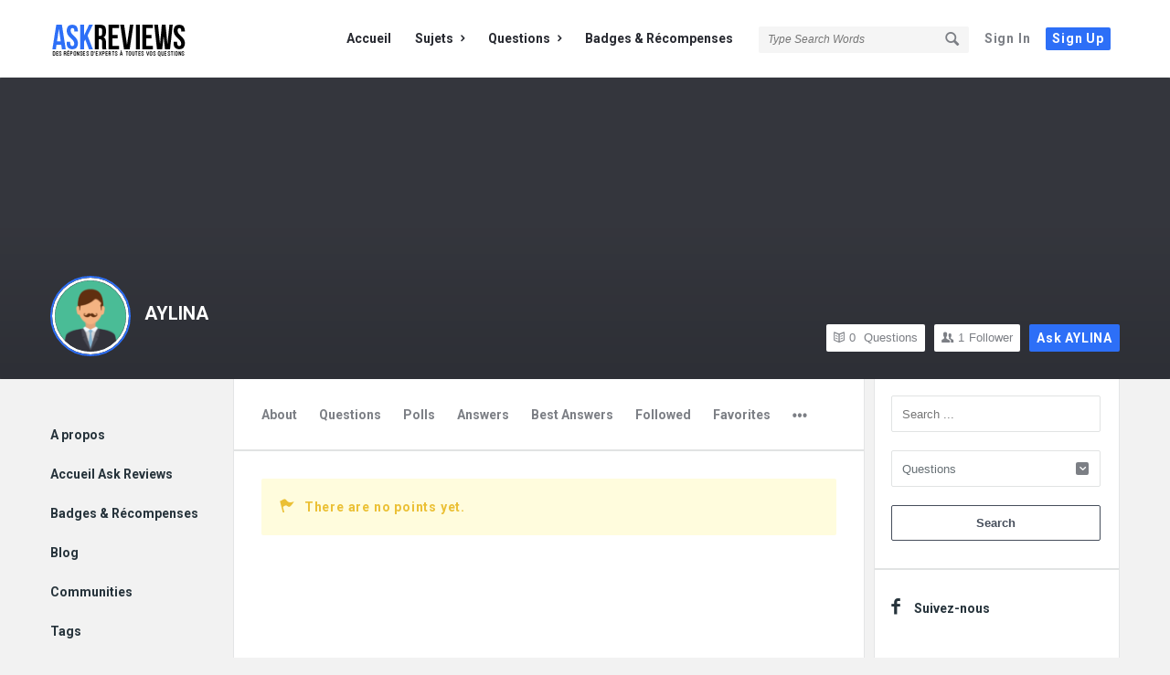

--- FILE ---
content_type: text/html; charset=UTF-8
request_url: https://ask.reviews.tn/profile/aylina/points/
body_size: 13016
content:
<!DOCTYPE html>
<html lang="fr-FR" class="light-skin no-svg">
<head>
	<meta charset="UTF-8">
	<link rel="profile" href="http://gmpg.org/xfn/11">
	<link rel="pingback" href="https://ask.reviews.tn/xmlrpc.php">
	<meta name="viewport" content="width=device-width, initial-scale=1, maximum-scale=1">
	<meta http-equiv="X-UA-Compatible" content="ie=edge">
	<meta name="generator" content="Discy 5.7.0">
	<meta name='robots' content='noindex, nofollow' />

	<!-- This site is optimized with the Yoast SEO Premium plugin v22.3 (Yoast SEO v22.3) - https://yoast.com/wordpress/plugins/seo/ -->
	<title>AYLINA &#8211; Points &#8211; Ask Reviews : Des réponses d&#039;experts à toutes vos questions</title>
	<meta property="og:locale" content="fr_FR" />
	<meta property="og:type" content="website" />
	<meta property="og:site_name" content="Ask Reviews : Des réponses d&#039;experts à toutes vos questions" />
	<meta name="twitter:card" content="summary_large_image" />
	<script type="application/ld+json" class="yoast-schema-graph">{"@context":"https://schema.org","@graph":[{"@type":"WebSite","@id":"https://ask.reviews.tn/#website","url":"https://ask.reviews.tn/","name":"Ask Reviews : Des réponses d&#039;experts à toutes vos questions","description":"Ask Reviews est un espace d&#039;acquisition et de partage des connaissances. Le site met en relation ceux qui peuvent poser une question intéressante avec ceux qui sont prêts à donner une réponse et à aider à comprendre.","publisher":{"@id":"https://ask.reviews.tn/#organization"},"potentialAction":[{"@type":"SearchAction","target":{"@type":"EntryPoint","urlTemplate":"https://ask.reviews.tn/?s={search_term_string}"},"query-input":"required name=search_term_string"}],"inLanguage":"fr-FR"},{"@type":"Organization","@id":"https://ask.reviews.tn/#organization","name":"Ask Reviews","url":"https://ask.reviews.tn/","logo":{"@type":"ImageObject","inLanguage":"fr-FR","@id":"https://ask.reviews.tn/#/schema/logo/image/","url":"https://ask.reviews.tn/wp-content/uploads/2020/10/logo-ask-reviews-retina.png","contentUrl":"https://ask.reviews.tn/wp-content/uploads/2020/10/logo-ask-reviews-retina.png","width":300,"height":78,"caption":"Ask Reviews"},"image":{"@id":"https://ask.reviews.tn/#/schema/logo/image/"}}]}</script>
	<!-- / Yoast SEO Premium plugin. -->


<link rel='dns-prefetch' href='//stats.wp.com' />
<link rel='dns-prefetch' href='//fonts.googleapis.com' />
<link rel="alternate" type="application/rss+xml" title="Ask Reviews : Des réponses d&#039;experts à toutes vos questions &raquo; Flux" href="https://ask.reviews.tn/feed/" />
<link rel="alternate" type="application/rss+xml" title="Ask Reviews : Des réponses d&#039;experts à toutes vos questions &raquo; Flux des commentaires" href="https://ask.reviews.tn/comments/feed/" />
<script type="text/javascript">
/* <![CDATA[ */
window._wpemojiSettings = {"baseUrl":"https:\/\/s.w.org\/images\/core\/emoji\/15.0.3\/72x72\/","ext":".png","svgUrl":"https:\/\/s.w.org\/images\/core\/emoji\/15.0.3\/svg\/","svgExt":".svg","source":{"concatemoji":"https:\/\/ask.reviews.tn\/wp-includes\/js\/wp-emoji-release.min.js?ver=6.5.7"}};
/*! This file is auto-generated */
!function(i,n){var o,s,e;function c(e){try{var t={supportTests:e,timestamp:(new Date).valueOf()};sessionStorage.setItem(o,JSON.stringify(t))}catch(e){}}function p(e,t,n){e.clearRect(0,0,e.canvas.width,e.canvas.height),e.fillText(t,0,0);var t=new Uint32Array(e.getImageData(0,0,e.canvas.width,e.canvas.height).data),r=(e.clearRect(0,0,e.canvas.width,e.canvas.height),e.fillText(n,0,0),new Uint32Array(e.getImageData(0,0,e.canvas.width,e.canvas.height).data));return t.every(function(e,t){return e===r[t]})}function u(e,t,n){switch(t){case"flag":return n(e,"\ud83c\udff3\ufe0f\u200d\u26a7\ufe0f","\ud83c\udff3\ufe0f\u200b\u26a7\ufe0f")?!1:!n(e,"\ud83c\uddfa\ud83c\uddf3","\ud83c\uddfa\u200b\ud83c\uddf3")&&!n(e,"\ud83c\udff4\udb40\udc67\udb40\udc62\udb40\udc65\udb40\udc6e\udb40\udc67\udb40\udc7f","\ud83c\udff4\u200b\udb40\udc67\u200b\udb40\udc62\u200b\udb40\udc65\u200b\udb40\udc6e\u200b\udb40\udc67\u200b\udb40\udc7f");case"emoji":return!n(e,"\ud83d\udc26\u200d\u2b1b","\ud83d\udc26\u200b\u2b1b")}return!1}function f(e,t,n){var r="undefined"!=typeof WorkerGlobalScope&&self instanceof WorkerGlobalScope?new OffscreenCanvas(300,150):i.createElement("canvas"),a=r.getContext("2d",{willReadFrequently:!0}),o=(a.textBaseline="top",a.font="600 32px Arial",{});return e.forEach(function(e){o[e]=t(a,e,n)}),o}function t(e){var t=i.createElement("script");t.src=e,t.defer=!0,i.head.appendChild(t)}"undefined"!=typeof Promise&&(o="wpEmojiSettingsSupports",s=["flag","emoji"],n.supports={everything:!0,everythingExceptFlag:!0},e=new Promise(function(e){i.addEventListener("DOMContentLoaded",e,{once:!0})}),new Promise(function(t){var n=function(){try{var e=JSON.parse(sessionStorage.getItem(o));if("object"==typeof e&&"number"==typeof e.timestamp&&(new Date).valueOf()<e.timestamp+604800&&"object"==typeof e.supportTests)return e.supportTests}catch(e){}return null}();if(!n){if("undefined"!=typeof Worker&&"undefined"!=typeof OffscreenCanvas&&"undefined"!=typeof URL&&URL.createObjectURL&&"undefined"!=typeof Blob)try{var e="postMessage("+f.toString()+"("+[JSON.stringify(s),u.toString(),p.toString()].join(",")+"));",r=new Blob([e],{type:"text/javascript"}),a=new Worker(URL.createObjectURL(r),{name:"wpTestEmojiSupports"});return void(a.onmessage=function(e){c(n=e.data),a.terminate(),t(n)})}catch(e){}c(n=f(s,u,p))}t(n)}).then(function(e){for(var t in e)n.supports[t]=e[t],n.supports.everything=n.supports.everything&&n.supports[t],"flag"!==t&&(n.supports.everythingExceptFlag=n.supports.everythingExceptFlag&&n.supports[t]);n.supports.everythingExceptFlag=n.supports.everythingExceptFlag&&!n.supports.flag,n.DOMReady=!1,n.readyCallback=function(){n.DOMReady=!0}}).then(function(){return e}).then(function(){var e;n.supports.everything||(n.readyCallback(),(e=n.source||{}).concatemoji?t(e.concatemoji):e.wpemoji&&e.twemoji&&(t(e.twemoji),t(e.wpemoji)))}))}((window,document),window._wpemojiSettings);
/* ]]> */
</script>
<style id='wp-emoji-styles-inline-css' type='text/css'>

	img.wp-smiley, img.emoji {
		display: inline !important;
		border: none !important;
		box-shadow: none !important;
		height: 1em !important;
		width: 1em !important;
		margin: 0 0.07em !important;
		vertical-align: -0.1em !important;
		background: none !important;
		padding: 0 !important;
	}
</style>
<link rel='stylesheet' id='wp-block-library-css' href='https://ask.reviews.tn/wp-includes/css/dist/block-library/style.min.css?ver=6.5.7' type='text/css' media='all' />
<style id='wp-block-library-inline-css' type='text/css'>
.has-text-align-justify{text-align:justify;}
</style>
<link rel='stylesheet' id='mediaelement-css' href='https://ask.reviews.tn/wp-includes/js/mediaelement/mediaelementplayer-legacy.min.css?ver=4.2.17' type='text/css' media='all' />
<link rel='stylesheet' id='wp-mediaelement-css' href='https://ask.reviews.tn/wp-includes/js/mediaelement/wp-mediaelement.min.css?ver=6.5.7' type='text/css' media='all' />
<style id='jetpack-sharing-buttons-style-inline-css' type='text/css'>
.jetpack-sharing-buttons__services-list{display:flex;flex-direction:row;flex-wrap:wrap;gap:0;list-style-type:none;margin:5px;padding:0}.jetpack-sharing-buttons__services-list.has-small-icon-size{font-size:12px}.jetpack-sharing-buttons__services-list.has-normal-icon-size{font-size:16px}.jetpack-sharing-buttons__services-list.has-large-icon-size{font-size:24px}.jetpack-sharing-buttons__services-list.has-huge-icon-size{font-size:36px}@media print{.jetpack-sharing-buttons__services-list{display:none!important}}.editor-styles-wrapper .wp-block-jetpack-sharing-buttons{gap:0;padding-inline-start:0}ul.jetpack-sharing-buttons__services-list.has-background{padding:1.25em 2.375em}
</style>
<style id='classic-theme-styles-inline-css' type='text/css'>
/*! This file is auto-generated */
.wp-block-button__link{color:#fff;background-color:#32373c;border-radius:9999px;box-shadow:none;text-decoration:none;padding:calc(.667em + 2px) calc(1.333em + 2px);font-size:1.125em}.wp-block-file__button{background:#32373c;color:#fff;text-decoration:none}
</style>
<style id='global-styles-inline-css' type='text/css'>
body{--wp--preset--color--black: #000000;--wp--preset--color--cyan-bluish-gray: #abb8c3;--wp--preset--color--white: #ffffff;--wp--preset--color--pale-pink: #f78da7;--wp--preset--color--vivid-red: #cf2e2e;--wp--preset--color--luminous-vivid-orange: #ff6900;--wp--preset--color--luminous-vivid-amber: #fcb900;--wp--preset--color--light-green-cyan: #7bdcb5;--wp--preset--color--vivid-green-cyan: #00d084;--wp--preset--color--pale-cyan-blue: #8ed1fc;--wp--preset--color--vivid-cyan-blue: #0693e3;--wp--preset--color--vivid-purple: #9b51e0;--wp--preset--gradient--vivid-cyan-blue-to-vivid-purple: linear-gradient(135deg,rgba(6,147,227,1) 0%,rgb(155,81,224) 100%);--wp--preset--gradient--light-green-cyan-to-vivid-green-cyan: linear-gradient(135deg,rgb(122,220,180) 0%,rgb(0,208,130) 100%);--wp--preset--gradient--luminous-vivid-amber-to-luminous-vivid-orange: linear-gradient(135deg,rgba(252,185,0,1) 0%,rgba(255,105,0,1) 100%);--wp--preset--gradient--luminous-vivid-orange-to-vivid-red: linear-gradient(135deg,rgba(255,105,0,1) 0%,rgb(207,46,46) 100%);--wp--preset--gradient--very-light-gray-to-cyan-bluish-gray: linear-gradient(135deg,rgb(238,238,238) 0%,rgb(169,184,195) 100%);--wp--preset--gradient--cool-to-warm-spectrum: linear-gradient(135deg,rgb(74,234,220) 0%,rgb(151,120,209) 20%,rgb(207,42,186) 40%,rgb(238,44,130) 60%,rgb(251,105,98) 80%,rgb(254,248,76) 100%);--wp--preset--gradient--blush-light-purple: linear-gradient(135deg,rgb(255,206,236) 0%,rgb(152,150,240) 100%);--wp--preset--gradient--blush-bordeaux: linear-gradient(135deg,rgb(254,205,165) 0%,rgb(254,45,45) 50%,rgb(107,0,62) 100%);--wp--preset--gradient--luminous-dusk: linear-gradient(135deg,rgb(255,203,112) 0%,rgb(199,81,192) 50%,rgb(65,88,208) 100%);--wp--preset--gradient--pale-ocean: linear-gradient(135deg,rgb(255,245,203) 0%,rgb(182,227,212) 50%,rgb(51,167,181) 100%);--wp--preset--gradient--electric-grass: linear-gradient(135deg,rgb(202,248,128) 0%,rgb(113,206,126) 100%);--wp--preset--gradient--midnight: linear-gradient(135deg,rgb(2,3,129) 0%,rgb(40,116,252) 100%);--wp--preset--font-size--small: 13px;--wp--preset--font-size--medium: 20px;--wp--preset--font-size--large: 36px;--wp--preset--font-size--x-large: 42px;--wp--preset--spacing--20: 0.44rem;--wp--preset--spacing--30: 0.67rem;--wp--preset--spacing--40: 1rem;--wp--preset--spacing--50: 1.5rem;--wp--preset--spacing--60: 2.25rem;--wp--preset--spacing--70: 3.38rem;--wp--preset--spacing--80: 5.06rem;--wp--preset--shadow--natural: 6px 6px 9px rgba(0, 0, 0, 0.2);--wp--preset--shadow--deep: 12px 12px 50px rgba(0, 0, 0, 0.4);--wp--preset--shadow--sharp: 6px 6px 0px rgba(0, 0, 0, 0.2);--wp--preset--shadow--outlined: 6px 6px 0px -3px rgba(255, 255, 255, 1), 6px 6px rgba(0, 0, 0, 1);--wp--preset--shadow--crisp: 6px 6px 0px rgba(0, 0, 0, 1);}:where(.is-layout-flex){gap: 0.5em;}:where(.is-layout-grid){gap: 0.5em;}body .is-layout-flex{display: flex;}body .is-layout-flex{flex-wrap: wrap;align-items: center;}body .is-layout-flex > *{margin: 0;}body .is-layout-grid{display: grid;}body .is-layout-grid > *{margin: 0;}:where(.wp-block-columns.is-layout-flex){gap: 2em;}:where(.wp-block-columns.is-layout-grid){gap: 2em;}:where(.wp-block-post-template.is-layout-flex){gap: 1.25em;}:where(.wp-block-post-template.is-layout-grid){gap: 1.25em;}.has-black-color{color: var(--wp--preset--color--black) !important;}.has-cyan-bluish-gray-color{color: var(--wp--preset--color--cyan-bluish-gray) !important;}.has-white-color{color: var(--wp--preset--color--white) !important;}.has-pale-pink-color{color: var(--wp--preset--color--pale-pink) !important;}.has-vivid-red-color{color: var(--wp--preset--color--vivid-red) !important;}.has-luminous-vivid-orange-color{color: var(--wp--preset--color--luminous-vivid-orange) !important;}.has-luminous-vivid-amber-color{color: var(--wp--preset--color--luminous-vivid-amber) !important;}.has-light-green-cyan-color{color: var(--wp--preset--color--light-green-cyan) !important;}.has-vivid-green-cyan-color{color: var(--wp--preset--color--vivid-green-cyan) !important;}.has-pale-cyan-blue-color{color: var(--wp--preset--color--pale-cyan-blue) !important;}.has-vivid-cyan-blue-color{color: var(--wp--preset--color--vivid-cyan-blue) !important;}.has-vivid-purple-color{color: var(--wp--preset--color--vivid-purple) !important;}.has-black-background-color{background-color: var(--wp--preset--color--black) !important;}.has-cyan-bluish-gray-background-color{background-color: var(--wp--preset--color--cyan-bluish-gray) !important;}.has-white-background-color{background-color: var(--wp--preset--color--white) !important;}.has-pale-pink-background-color{background-color: var(--wp--preset--color--pale-pink) !important;}.has-vivid-red-background-color{background-color: var(--wp--preset--color--vivid-red) !important;}.has-luminous-vivid-orange-background-color{background-color: var(--wp--preset--color--luminous-vivid-orange) !important;}.has-luminous-vivid-amber-background-color{background-color: var(--wp--preset--color--luminous-vivid-amber) !important;}.has-light-green-cyan-background-color{background-color: var(--wp--preset--color--light-green-cyan) !important;}.has-vivid-green-cyan-background-color{background-color: var(--wp--preset--color--vivid-green-cyan) !important;}.has-pale-cyan-blue-background-color{background-color: var(--wp--preset--color--pale-cyan-blue) !important;}.has-vivid-cyan-blue-background-color{background-color: var(--wp--preset--color--vivid-cyan-blue) !important;}.has-vivid-purple-background-color{background-color: var(--wp--preset--color--vivid-purple) !important;}.has-black-border-color{border-color: var(--wp--preset--color--black) !important;}.has-cyan-bluish-gray-border-color{border-color: var(--wp--preset--color--cyan-bluish-gray) !important;}.has-white-border-color{border-color: var(--wp--preset--color--white) !important;}.has-pale-pink-border-color{border-color: var(--wp--preset--color--pale-pink) !important;}.has-vivid-red-border-color{border-color: var(--wp--preset--color--vivid-red) !important;}.has-luminous-vivid-orange-border-color{border-color: var(--wp--preset--color--luminous-vivid-orange) !important;}.has-luminous-vivid-amber-border-color{border-color: var(--wp--preset--color--luminous-vivid-amber) !important;}.has-light-green-cyan-border-color{border-color: var(--wp--preset--color--light-green-cyan) !important;}.has-vivid-green-cyan-border-color{border-color: var(--wp--preset--color--vivid-green-cyan) !important;}.has-pale-cyan-blue-border-color{border-color: var(--wp--preset--color--pale-cyan-blue) !important;}.has-vivid-cyan-blue-border-color{border-color: var(--wp--preset--color--vivid-cyan-blue) !important;}.has-vivid-purple-border-color{border-color: var(--wp--preset--color--vivid-purple) !important;}.has-vivid-cyan-blue-to-vivid-purple-gradient-background{background: var(--wp--preset--gradient--vivid-cyan-blue-to-vivid-purple) !important;}.has-light-green-cyan-to-vivid-green-cyan-gradient-background{background: var(--wp--preset--gradient--light-green-cyan-to-vivid-green-cyan) !important;}.has-luminous-vivid-amber-to-luminous-vivid-orange-gradient-background{background: var(--wp--preset--gradient--luminous-vivid-amber-to-luminous-vivid-orange) !important;}.has-luminous-vivid-orange-to-vivid-red-gradient-background{background: var(--wp--preset--gradient--luminous-vivid-orange-to-vivid-red) !important;}.has-very-light-gray-to-cyan-bluish-gray-gradient-background{background: var(--wp--preset--gradient--very-light-gray-to-cyan-bluish-gray) !important;}.has-cool-to-warm-spectrum-gradient-background{background: var(--wp--preset--gradient--cool-to-warm-spectrum) !important;}.has-blush-light-purple-gradient-background{background: var(--wp--preset--gradient--blush-light-purple) !important;}.has-blush-bordeaux-gradient-background{background: var(--wp--preset--gradient--blush-bordeaux) !important;}.has-luminous-dusk-gradient-background{background: var(--wp--preset--gradient--luminous-dusk) !important;}.has-pale-ocean-gradient-background{background: var(--wp--preset--gradient--pale-ocean) !important;}.has-electric-grass-gradient-background{background: var(--wp--preset--gradient--electric-grass) !important;}.has-midnight-gradient-background{background: var(--wp--preset--gradient--midnight) !important;}.has-small-font-size{font-size: var(--wp--preset--font-size--small) !important;}.has-medium-font-size{font-size: var(--wp--preset--font-size--medium) !important;}.has-large-font-size{font-size: var(--wp--preset--font-size--large) !important;}.has-x-large-font-size{font-size: var(--wp--preset--font-size--x-large) !important;}
.wp-block-navigation a:where(:not(.wp-element-button)){color: inherit;}
:where(.wp-block-post-template.is-layout-flex){gap: 1.25em;}:where(.wp-block-post-template.is-layout-grid){gap: 1.25em;}
:where(.wp-block-columns.is-layout-flex){gap: 2em;}:where(.wp-block-columns.is-layout-grid){gap: 2em;}
.wp-block-pullquote{font-size: 1.5em;line-height: 1.6;}
</style>
<link rel='stylesheet' id='select2-css-css' href='https://ask.reviews.tn/wp-content/plugins/WPQA/assets/css/select2.min.css?ver=6.1.0' type='text/css' media='all' />
<link rel='stylesheet' id='wpqa-custom-css-css' href='https://ask.reviews.tn/wp-content/plugins/WPQA/assets/css/custom.css?ver=6.1.0' type='text/css' media='all' />
<link rel='stylesheet' id='discy-entypo-css' href='https://ask.reviews.tn/wp-content/themes/discy/css/entypo/entypo.css?ver=6.5.7' type='text/css' media='all' />
<link rel='stylesheet' id='prettyPhoto-css' href='https://ask.reviews.tn/wp-content/themes/discy/css/prettyPhoto.css?ver=6.5.7' type='text/css' media='all' />
<link rel='stylesheet' id='discy-font-awesome-css' href='https://ask.reviews.tn/wp-content/themes/discy/css/fontawesome/css/fontawesome-all.min.css?ver=6.5.7' type='text/css' media='all' />
<link rel='stylesheet' id='discy-main-style-css' href='https://ask.reviews.tn/wp-content/themes/discy/style.css' type='text/css' media='all' />
<link rel='stylesheet' id='discy-fonts-css' href='https://fonts.googleapis.com/css2?family=Roboto%3Awght%40400%3B600%3B700&#038;subset=cyrillic%2Ccyrillic-ext%2Cgreek%2Cgreek-ext%2Clatin-ext%2Cvietnamese&#038;display=swap&#038;ver=5.7.0' type='text/css' media='all' />
<link rel='stylesheet' id='discy-basic-css-css' href='https://ask.reviews.tn/wp-content/themes/discy/css/basic.css?ver=5.7.0' type='text/css' media='all' />
<link rel='stylesheet' id='discy-main-css-css' href='https://ask.reviews.tn/wp-content/themes/discy/css/main.css?ver=5.7.0' type='text/css' media='all' />
<link rel='stylesheet' id='discy-vars-css-css' href='https://ask.reviews.tn/wp-content/themes/discy/css/vars.css?ver=5.7.0' type='text/css' media='all' />
<link rel='stylesheet' id='discy-responsive-css' href='https://ask.reviews.tn/wp-content/themes/discy/css/responsive.css?ver=5.7.0' type='text/css' media='all' />
<link rel='stylesheet' id='discy-dark-css-css' href='https://ask.reviews.tn/wp-content/themes/discy/css/dark.css?ver=5.7.0' type='text/css' media='all' />
<link rel='stylesheet' id='wpqa-skin-default-css' href='https://ask.reviews.tn/wp-content/themes/discy/css/skins/skins.css?ver=6.1.0' type='text/css' media='all' />
<link rel='stylesheet' id='discy-custom-css-css' href='https://ask.reviews.tn/wp-content/themes/discy/css/custom.css?ver=5.7.0' type='text/css' media='all' />
<style id='discy-custom-css-inline-css' type='text/css'>
.call-action-unlogged,.dark-skin .call-action-unlogged {background-color: #1e73be !important;background-image: url("https://ask.reviews.tn/wp-content/uploads/2018/04/team-3.jpg") ;
					filter: progid:DXImageTransform.Microsoft.AlphaImageLoader(src="https://ask.reviews.tn/wp-content/uploads/2018/04/team-3.jpg",sizingMethod="scale");
					-ms-filter: "progid:DXImageTransform.Microsoft.AlphaImageLoader(src='https://ask.reviews.tn/wp-content/uploads/2018/04/team-3.jpg',sizingMethod='scale')";
					background-size: cover;}.call-action-opacity,.dark-skin .call-action-opacity {
				background-color: #1e73be;-ms-filter: "progid:DXImageTransform.Microsoft.Alpha(Opacity=esc_attr($action_opacity))";
					filter: alpha(opacity=esc_attr($action_opacity));
					-moz-opacity: 0.5;
					-khtml-opacity: 0.5;
					opacity: 0.5;}@media only screen and (max-width: 600px) {.hide-mobile-top-footer .top-footer,.hide-mobile-bottom-footer .bottom-footer,.hide-mobile-sidebar .warp-sidebar,.hide-mobile-sidebar .sidebar,.hide-mobile-sidebar .hide-sidebar{display: none}}@font-face {font-family:"entypo";font-display:swap;src:url(https://ask.reviews.tn/wp-content/themes/discy/css/entypo/entypo.woff2) format("woff2");font-weight:normal;font-style:normal;}
</style>
<script type="text/javascript" src="https://ask.reviews.tn/wp-includes/js/jquery/jquery.min.js?ver=3.7.1" id="jquery-core-js"></script>
<script type="text/javascript" src="https://ask.reviews.tn/wp-includes/js/jquery/jquery-migrate.min.js?ver=3.4.1" id="jquery-migrate-js"></script>
<script type="text/javascript" src="https://ask.reviews.tn/wp-content/plugins/WPQA/assets/js/select2.min.js?ver=6.1.0" id="select2-js-js"></script>
<link rel="https://api.w.org/" href="https://ask.reviews.tn/wp-json/" /><link rel="EditURI" type="application/rsd+xml" title="RSD" href="https://ask.reviews.tn/xmlrpc.php?rsd" />
<meta name="generator" content="WordPress 6.5.7" />
<meta property="og:site_name" content="Ask Reviews : Des réponses d&amp;#039;experts à toutes vos questions">
<meta property="og:type" content="website">
<meta property="og:title" content="AYLINA">
<meta name="twitter:title" content="AYLINA">
<meta property="og:url" content="https://ask.reviews.tn/profile/aylina/">
	<style>img#wpstats{display:none}</style>
		<link rel="shortcut icon" href="https://ask.reviews.tn/wp-content/uploads/2020/10/logo-square.png" type="image/x-icon">
<meta name="theme-color" content="#2d6ff7">
			<meta name="msapplication-navbutton-color" content="#2d6ff7">
			<meta name="apple-mobile-web-app-capable" content="yes">
			<meta name="apple-mobile-web-app-status-bar-style" content="black-translucent"></head>
<body class="wpqa-profile wpqa-points main_for_all active-lightbox discy-not-boxed activate-font-awesome">
	<div class="background-cover"></div>
		<div class="put-wrap-pop">
					</div>
						<div class="panel-pop" id="signup-panel">
					<i class="icon-cancel"></i>					<div class="pop-border-radius">
													<div class="pop-header">
								<h3>
									Sign Up								</h3>
															</div><!-- End pop-header -->
												<div class="panel-pop-content">
							<input type="hidden" name="_wp_http_referer" value="/profile/aylina/points/" /><form method="post" class="signup_form wpqa_form" enctype="multipart/form-data">
				<div class="wpqa_error_desktop"><div class="wpqa_error"></div></div>
				<div class="wpqa_success"></div>
				<div class="form-inputs clearfix"><p class="username_field">
									<label for="user_name_239">Username<span class="required">*</span></label>
									<input type="text" class="required-item form-control" name="user_name" id="user_name_239" value="">
									<i class="icon-user"></i>
								</p><p class="email_field">
			<label for="email_239">E-Mail<span class="required">*</span></label>
			<input class="form-control" autocomplete="email" type="text" name="email" id="email_239" value="">
			<i class="icon-mail"></i>
		</p><p class="password_field">
									<label for="pass1_239">Password<span class="required">*</span></label>
									<input type="password" class="required-item form-control" name="pass1" id="pass1_239" autocomplete="off">
									<i class="icon-lock-open"></i>
								</p><p class="password_2_field">
										<label for="pass2_239">Confirm Password<span class="required">*</span></label>
										<input type="password" class="required-item form-control" name="pass2" id="pass2_239" autocomplete="off">
										<i class="icon-lock"></i>
									</p><div class='wpqa_captcha_normal'><p class='wpqa_captcha_p wpqa_captcha_p_other'><label for='wpqa_captcha_239'>Captcha<span class='required'>*</span></label><input id="wpqa_captcha_239" name="wpqa_captcha" class="wpqa_captcha form-control" type="text">
					<i class="icon-pencil"></i><img class='wpqa_captcha_img' src='https://ask.reviews.tn/wp-content/plugins/WPQA/captcha/create_image.php?captcha_type=register' alt='Captcha' title='Click here to update the captcha' onclick="javascript:wpqa_get_captcha('https://ask.reviews.tn/wp-content/plugins/WPQA/captcha/create_image.php?captcha_type=register', 'wpqa_captcha_img_239');" id='wpqa_captcha_img_239'>
				<span class='wpqa_captcha_span'>Click on image to update the captcha.</span></p></div></div>

				<div class="clearfix"></div>
				<div class="wpqa_error_mobile"><div class="wpqa_error"></div></div>

				<p class="form-submit d-flex align-items-center justify-content-between mb-0">
					<span class="load_span"><span class="loader_2"></span></span>
					<input type="submit" name="register" value="Signup" class="button-default">
				</p>

				<input type="hidden" name="form_type" value="wpqa-signup">
				<input type="hidden" name="action" value="wpqa_ajax_signup_process">
				<input type="hidden" name="redirect_to" value="https://ask.reviews.tn/profile/aylina/points/">
				<input type="hidden" name="_wp_http_referer" value="/profile/aylina/points/" />
			</form>						</div><!-- End panel-pop-content -->
					</div><!-- End pop-border-radius -->
											<div class="pop-footer">
							Have an account? <a href="https://ask.reviews.tn/log-in/" class="login-panel">Sign In Now</a>						</div><!-- End pop-footer -->
									</div><!-- End signup -->
							<div class="panel-pop" id="login-panel">
					<i class="icon-cancel"></i>					<div class="pop-border-radius">
													<div class="pop-header">
								<h3>
									Sign In								</h3>
															</div><!-- End pop-header -->
												<div class="panel-pop-content">
														<form class="wpqa_form login-form wpqa_login wpqa-no-ajax" method="post">
				
				<div class="wpqa_error_desktop"><div class="wpqa_error"></div></div>
				
				<div class="form-inputs clearfix">
					<p class="login-text">
						<label for="username_148">Username or email<span class="required">*</span></label>
						<input id="username_148" class="required-item form-control" autocomplete="username" type="text" name="log" value="">
						<i class="icon-user"></i>
					</p>
					<p class="login-password">
						<label for="password_148">Password<span class="required">*</span></label>
						<input id="password_148" class="required-item form-control" autocomplete="current-password" type="password" name="pwd">
						<i class="icon-lock-open"></i>
					</p>
					
				</div>
				
				<div class="d-flex align-items-center justify-content-between mb-4 login-form-data">
					<div class="wpqa_checkbox_p rememberme normal_label d-flex align-items-center mb-1">
						<label class="mb-0"><span class="wpqa_checkbox"><input type="checkbox" name="rememberme" value="forever" checked="checked"></span> <span class="wpqa_checkbox_span">Remember Me!</span></label>
					</div>
					
					<a href="https://ask.reviews.tn/lost-password/" class="font-weight-bold color-dark mb-1 lost-password">Forgot Password?</a>
				</div>

				<div class="clearfix"></div>
				<div class="wpqa_error_mobile"><div class="wpqa_error"></div></div>

				<p class="form-submit login-submit d-flex align-items-center justify-content-between mb-0">
					<span class="load_span"><span class="loader_2"></span></span>
					<input type="submit" value="Login" class="button-default login-submit">
				</p>
				
				<input type="hidden" name="redirect_to" value="https://ask.reviews.tn/profile/aylina/points/">
				<input type="hidden" name="form_type" value="wpqa-login">
				<input type="hidden" name="action" value="wpqa_ajax_login_process">
				
			</form>						</div><!-- End panel-pop-content -->
					</div><!-- End pop-border-radius -->
											<div class="pop-footer">
							Don&#039;t have account, <a href="https://ask.reviews.tn/sign-up/" class="signup-panel">Sign Up Here</a>						</div><!-- End pop-footer -->
									</div><!-- End login-panel -->
							<div class="panel-pop" id="lost-password">
					<i class="icon-cancel"></i>					<div class="pop-border-radius">
													<div class="pop-header">
								<h3>
									Forgot Password								</h3>
															</div><!-- End pop-header -->
												<div class="panel-pop-content">
							<p>Lost your password? Please enter your email address. You will receive a link and will create a new password via email.</p><form method="post" class="wpqa-lost-password wpqa_form">
				<div class="wpqa_error_desktop wpqa_hide"><div class="wpqa_error"></div></div>
				<div class="wpqa_success"></div>
				<div class="form-inputs clearfix">
					<p>
						<label for="user_mail_276">E-Mail<span class="required">*</span></label>
						<input type="email" class="required-item form-control" name="user_mail" id="user_mail_276">
						<i class="icon-mail"></i>
					</p>
				</div>

				<div class="clearfix"></div>
				<div class="wpqa_error_mobile wpqa_hide"><div class="wpqa_error"></div></div>

				<p class="form-submit d-flex align-items-center justify-content-between mb-0">
					<span class="load_span"><span class="loader_2"></span></span>
					<input type="submit" value="Reset" class="button-default">
				</p>
				<input type="hidden" name="form_type" value="wpqa_forget">
				<input type="hidden" name="action" value="wpqa_ajax_password_process">
				<input type="hidden" name="redirect_to" value="https://ask.reviews.tn/profile/aylina/points/">
			</form>						</div><!-- End panel-pop-content -->
					</div><!-- End pop-border-radius -->
											<div class="pop-footer">
							Have an account? <a href="https://ask.reviews.tn/log-in/" class="login-panel">Sign In Now</a>						</div><!-- End pop-footer -->
									</div><!-- End lost-password -->
							<div class="panel-pop panel-pop-not-login" id="wpqa-question">
					<i class="icon-cancel"></i>
					<div class="panel-pop-content">
						<div class="alert-message error"><i class="icon-cancel"></i><p>You must login to ask a question.</p></div><form class="wpqa_form login-form wpqa_login wpqa-no-ajax" method="post">
				
				<div class="wpqa_error_desktop"><div class="wpqa_error"></div></div>
				
				<div class="form-inputs clearfix">
					<p class="login-text">
						<label for="username_74">Username or email<span class="required">*</span></label>
						<input id="username_74" class="required-item form-control" autocomplete="username" type="text" name="log" value="">
						<i class="icon-user"></i>
					</p>
					<p class="login-password">
						<label for="password_74">Password<span class="required">*</span></label>
						<input id="password_74" class="required-item form-control" autocomplete="current-password" type="password" name="pwd">
						<i class="icon-lock-open"></i>
					</p>
					
				</div>
				
				<div class="d-flex align-items-center justify-content-between mb-4 login-form-data">
					<div class="wpqa_checkbox_p rememberme normal_label d-flex align-items-center mb-1">
						<label class="mb-0"><span class="wpqa_checkbox"><input type="checkbox" name="rememberme" value="forever" checked="checked"></span> <span class="wpqa_checkbox_span">Remember Me!</span></label>
					</div>
					
					<a href="https://ask.reviews.tn/lost-password/" class="font-weight-bold color-dark mb-1 lost-password">Forgot Password?</a>
				</div>

				<div class="clearfix"></div>
				<div class="wpqa_error_mobile"><div class="wpqa_error"></div></div>

				<p class="form-submit login-submit d-flex align-items-center justify-content-between mb-0">
					<span class="load_span"><span class="loader_2"></span></span>
					<input type="submit" value="Login" class="button-default login-submit">
				</p>
				
				<input type="hidden" name="redirect_to" value="https://ask.reviews.tn/profile/aylina/points/">
				<input type="hidden" name="form_type" value="wpqa-login">
				<input type="hidden" name="action" value="wpqa_ajax_login_process">
				
			</form>					</div><!-- End panel-pop-content -->
											<div class="pop-footer">
							Need An Account, <a href="https://ask.reviews.tn/sign-up/" class="signup-panel">Sign Up Here</a>						</div><!-- End pop-footer -->
									</div><!-- End wpqa-question -->
				
									<div class="panel-pop panel-pop-not-login" id="wpqa-question-user">
						<i class="icon-cancel"></i>
						<div class="panel-pop-content">
							<div class="alert-message error"><i class="icon-cancel"></i><p>You must login to ask a question.</p></div><form class="wpqa_form login-form wpqa_login wpqa-no-ajax" method="post">
				
				<div class="wpqa_error_desktop"><div class="wpqa_error"></div></div>
				
				<div class="form-inputs clearfix">
					<p class="login-text">
						<label for="username_661">Username or email<span class="required">*</span></label>
						<input id="username_661" class="required-item form-control" autocomplete="username" type="text" name="log" value="">
						<i class="icon-user"></i>
					</p>
					<p class="login-password">
						<label for="password_661">Password<span class="required">*</span></label>
						<input id="password_661" class="required-item form-control" autocomplete="current-password" type="password" name="pwd">
						<i class="icon-lock-open"></i>
					</p>
					
				</div>
				
				<div class="d-flex align-items-center justify-content-between mb-4 login-form-data">
					<div class="wpqa_checkbox_p rememberme normal_label d-flex align-items-center mb-1">
						<label class="mb-0"><span class="wpqa_checkbox"><input type="checkbox" name="rememberme" value="forever" checked="checked"></span> <span class="wpqa_checkbox_span">Remember Me!</span></label>
					</div>
					
					<a href="https://ask.reviews.tn/lost-password/" class="font-weight-bold color-dark mb-1 lost-password">Forgot Password?</a>
				</div>

				<div class="clearfix"></div>
				<div class="wpqa_error_mobile"><div class="wpqa_error"></div></div>

				<p class="form-submit login-submit d-flex align-items-center justify-content-between mb-0">
					<span class="load_span"><span class="loader_2"></span></span>
					<input type="submit" value="Login" class="button-default login-submit">
				</p>
				
				<input type="hidden" name="redirect_to" value="https://ask.reviews.tn/profile/aylina/points/">
				<input type="hidden" name="form_type" value="wpqa-login">
				<input type="hidden" name="action" value="wpqa_ajax_login_process">
				
			</form>						</div><!-- End panel-pop-content -->
													<div class="pop-footer">
							Need An Account, <a href="https://ask.reviews.tn/sign-up/" class="signup-panel">Sign Up Here</a>						</div><!-- End pop-footer -->
											</div><!-- End wpqa-question-user -->
								<div class="panel-pop panel-pop-not-login" id="wpqa-report">
					<i class="icon-cancel"></i>
					<div class="panel-pop-content">
						<p class="question_report">Please briefly explain why you feel this question should be reported.</p>
						<p class="wpqa_hide answer_report">Please briefly explain why you feel this answer should be reported.</p>
						<p class="wpqa_hide user_report">Please briefly explain why you feel this user should be reported.</p>
						<form class="wpqa_form submit-report" method="post">
							<div class="wpqa_error"></div>
							<div class="wpqa_success"></div>
							<div class="form-inputs clearfix">
								<p class="login-text">
									<label for="explain-reported">Explain<span class="required">*</span></label>
									<textarea cols="58" rows="8" class="form-control" id="explain-reported" name="explain"></textarea>
									<i class="icon-pencil"></i>
								</p>
							</div>
							<p class="form-submit mb-0">
								<span class="load_span"><span class="loader_2"></span></span>
								<input type="hidden" id="wpqa_report_nonce" name="wpqa_report_nonce" value="932074981a" />									<input type="submit" value="Report" class="button-default button-hide-click">
															</p>
							<input type="hidden" name="form_type" value="wpqa-report">
							<input type="hidden" name="post_id" value="">
						</form>
					</div><!-- End panel-pop-content -->
				</div><!-- End wpqa-report -->
			
<div id="wrap" class="wrap-not-login">
	<div class="hidden-header header-simple header-light mobile_bar_active">
				<header class="header" itemscope="" itemtype="https://schema.org/WPHeader">
			<div class="the-main-container header-container">
				<div class="mobile-menu">
					<div class="mobile-menu-click" data-menu="mobile-menu-main">
						<i class="icon-menu"></i>
					</div>
				</div><!-- End mobile-menu -->
				    <a class="logo float_l logo-img" href="https://ask.reviews.tn/" title="Ask Reviews : Des réponses d&#039;experts à toutes vos questions">
    	            <img title="Ask Reviews : Des réponses d&#039;experts à toutes vos questions" height="39" width="150" class="default_screen" alt="Ask Reviews : Des réponses d&#039;experts à toutes vos questions Logo" src="https://ask.reviews.tn/wp-content/uploads/2020/10/logo-ask-reviews.png">
                    <img title="Ask Reviews : Des réponses d&#039;experts à toutes vos questions" height="39" width="150" class="retina_screen" alt="Ask Reviews : Des réponses d&#039;experts à toutes vos questions Logo" src="https://ask.reviews.tn/wp-content/uploads/2020/10/logo-ask-reviews-retina.png">
            </a>
				<div class="right-header float_r">
												<a title="Sign Up" class="sign-in-lock mob-sign-up" href="https://ask.reviews.tn/sign-up/" data-toggle="modal"><i class="icon-lock"></i></a>
						<a class="button-default button-sign-in" href="https://ask.reviews.tn/log-in/" data-toggle="modal">Sign In</a><a class="button-default-2 button-sign-up" href="https://ask.reviews.tn/sign-up/">Sign Up</a>									</div><!-- End right-header -->
				<div class="left-header float_l">
					<h2 class="screen-reader-text site_logo">Ask Reviews : Des réponses d&#039;experts à toutes vos questions</h2>
										<div class="mid-header float_l">
													<div class="header-search float_r">
																	<form role="search" class="searchform main-search-form" method="get" action="https://ask.reviews.tn/search/">
										<div class="search-wrapper">
											<input type="search" class='live-search live-search-icon' autocomplete='off' placeholder="Type Search Words" name="search" value="">
																							<div class="loader_2 search_loader"></div>
												<div class="search-results results-empty"></div>
																						<input type="hidden" name="search_type" class="search_type" value="questions">
											<div class="search-click"></div>
											<button type="submit" aria-label="Search"><i class="icon-search"></i></button>
										</div>
									</form>
															</div><!-- End header-search -->
							<nav class="nav float_l" itemscope="" itemtype="https://schema.org/SiteNavigationElement">
		<h3 class="screen-reader-text">Ask Reviews : Des réponses d&#039;experts à toutes vos questions Navigation</h3>
		<ul id="menu-explore-not-login" class="menu"><li id="menu-item-183" class="menu-item menu-item-type-post_type menu-item-object-page menu-item-home menu-item-183"><a class=""  href="https://ask.reviews.tn/">Accueil</a></li>
<li id="menu-item-184" class="menu-item menu-item-type-post_type menu-item-object-page menu-item-has-children menu-item-184"><a class=""  href="https://ask.reviews.tn/communities/">Sujets</a>
<ul class="sub-menu">
	<li id="menu-item-5854" class="menu-item menu-item-type-taxonomy menu-item-object-question-category menu-item-5854"><a class=""  href="https://ask.reviews.tn/sujet/coin-master/">Coin Master</a></li>
	<li id="menu-item-5855" class="menu-item menu-item-type-taxonomy menu-item-object-question-category menu-item-5855"><a class=""  href="https://ask.reviews.tn/sujet/general/">Général</a></li>
	<li id="menu-item-8927" class="menu-item menu-item-type-taxonomy menu-item-object-question-category menu-item-8927"><a class=""  href="https://ask.reviews.tn/sujet/monopoly-go/">Monopoly Go!</a></li>
	<li id="menu-item-5856" class="menu-item menu-item-type-taxonomy menu-item-object-question-category menu-item-5856"><a class=""  href="https://ask.reviews.tn/sujet/netflix/">Netflix</a></li>
</ul>
</li>
<li id="menu-item-150" class="nav_menu_open menu-item menu-item-type-custom menu-item-object-custom menu-item-has-children menu-item-150"><a class=""  href="#">Questions</a>
<ul class="sub-menu">
	<li id="menu-item-151" class="menu-item menu-item-type-custom menu-item-object-custom menu-item-151"><a class=""  href="https://ask.reviews.tn/?show=%20derniers-questions">Derniers Questions</a></li>
	<li id="menu-item-152" class="menu-item menu-item-type-custom menu-item-object-custom menu-item-152"><a class=""  href="https://ask.reviews.tn/?show=plus-r%C3%A9pondu">Question à la une</a></li>
	<li id="menu-item-153" class="menu-item menu-item-type-custom menu-item-object-custom menu-item-153"><a class=""  href="https://ask.reviews.tn/?show=most-voted">A lire</a></li>
	<li id="menu-item-154" class="menu-item menu-item-type-custom menu-item-object-custom menu-item-154"><a class=""  href="https://ask.reviews.tn/?show=plus-consult%C3%A9s">Populaires</a></li>
</ul>
</li>
<li id="menu-item-158" class="menu-item menu-item-type-post_type menu-item-object-page menu-item-158"><a class=""  href="https://ask.reviews.tn/badges/">Badges &#038; Récompenses</a></li>
</ul>	</nav><!-- End nav -->
					</div><!-- End mid-header -->
				</div><!-- End left-header -->
			</div><!-- End the-main-container -->
		</header><!-- End header -->
			<div class="mobile-bar main-mobile-bar">
		<div class="the-main-container">
			<div class="mobile-bar-content">
				<div class="the-main-container">
					<div class="mobile-bar-search">
						<a href="https://ask.reviews.tn/search/"><i class="icon-search"></i>Search</a>
													<form role="search" method="get" class="searchform main-search-form" action="https://ask.reviews.tn/search/">
								<i class="icon-left-open"></i>
								<input type="search" class='live-search' autocomplete='off' name="search" value="Hit enter to search" onfocus="if(this.value=='Hit enter to search')this.value='';" onblur="if(this.value=='')this.value='Hit enter to search';">
																	<div class="loader_2 search_loader"></div>
									<div class="search-results results-empty"></div>
																<input type="hidden" name="search_type" class="search_type" value="questions">
							</form>
											</div>
					<div class="mobile-bar-ask">
													<a target="_self" class="wpqa-question " href="https://ask.reviews.tn/ajouter-question/"><i class="icon-help-circled"></i>Ask A Question</a>
											</div>
				</div><!-- End the-main-container -->
			</div><!-- End mobile-bar-content -->
		</div><!-- End the-main-container -->
	</div><!-- End mobile-bar -->
	</div><!-- End hidden-header -->
	<aside class="mobile-aside mobile-menu-main mobile-menu-wrap gray-mobile-menu" data-menu="mobile-menu-main">
	<h3 class="screen-reader-text">Mobile menu</h3>
	<div class="mobile-aside-inner">
		<div class="mobile-aside-inner-inner">
			<a href="#" class="mobile-aside-close"><i class="icon-cancel"></i><span class="screen-reader-text">Close</span></a>
										<div class="mobile-menu-left">
															</div><!-- End mobile-menu-left -->
													<div class="mobile--top">
								<ul id="menu-explore-not-login-1" class="menu"><li class="menu-item menu-item-type-post_type menu-item-object-page menu-item-home menu-item-183"><a class=""  href="https://ask.reviews.tn/">Accueil</a></li>
<li class="menu-item menu-item-type-post_type menu-item-object-page menu-item-has-children menu-item-184"><a class=""  href="https://ask.reviews.tn/communities/">Sujets</a>
<ul class="sub-menu">
	<li class="menu-item menu-item-type-taxonomy menu-item-object-question-category menu-item-5854"><a class=""  href="https://ask.reviews.tn/sujet/coin-master/">Coin Master</a></li>
	<li class="menu-item menu-item-type-taxonomy menu-item-object-question-category menu-item-5855"><a class=""  href="https://ask.reviews.tn/sujet/general/">Général</a></li>
	<li class="menu-item menu-item-type-taxonomy menu-item-object-question-category menu-item-8927"><a class=""  href="https://ask.reviews.tn/sujet/monopoly-go/">Monopoly Go!</a></li>
	<li class="menu-item menu-item-type-taxonomy menu-item-object-question-category menu-item-5856"><a class=""  href="https://ask.reviews.tn/sujet/netflix/">Netflix</a></li>
</ul>
</li>
<li class="nav_menu_open menu-item menu-item-type-custom menu-item-object-custom menu-item-has-children menu-item-150"><a class=""  href="#">Questions</a>
<ul class="sub-menu">
	<li class="menu-item menu-item-type-custom menu-item-object-custom menu-item-151"><a class=""  href="https://ask.reviews.tn/?show=%20derniers-questions">Derniers Questions</a></li>
	<li class="menu-item menu-item-type-custom menu-item-object-custom menu-item-152"><a class=""  href="https://ask.reviews.tn/?show=plus-r%C3%A9pondu">Question à la une</a></li>
	<li class="menu-item menu-item-type-custom menu-item-object-custom menu-item-153"><a class=""  href="https://ask.reviews.tn/?show=most-voted">A lire</a></li>
	<li class="menu-item menu-item-type-custom menu-item-object-custom menu-item-154"><a class=""  href="https://ask.reviews.tn/?show=plus-consult%C3%A9s">Populaires</a></li>
</ul>
</li>
<li class="menu-item menu-item-type-post_type menu-item-object-page menu-item-158"><a class=""  href="https://ask.reviews.tn/badges/">Badges &#038; Récompenses</a></li>
</ul>							</div>
										<div class="mobile--top post-search">
					<form role="search" method="get" class="searchform main-search-form" action="https://ask.reviews.tn/search/">
						<div class="row row-warp">
							<div class="col col10">
								<input type="search" class='live-search' autocomplete='off' name="search" value="Hit enter to search" onfocus="if(this.value=='Hit enter to search')this.value='';" onblur="if(this.value=='')this.value='Hit enter to search';">
																	<div class="loader_2 search_loader"></div>
									<div class="search-results results-empty"></div>
																<input type="hidden" name="search_type" class="search_type" value="questions">
							</div><!-- End col6 -->
							<div class="wpqa_form col col2">
								<input type="submit" class="button-default" value="Search">
							</div><!-- End col6 -->
						</div><!-- End row -->
					</form>
				</div>
					</div><!-- End mobile-aside-inner-inner -->
	</div><!-- End mobile-aside-inner -->
</aside><!-- End mobile-aside --><div class='wpqa-profile-cover wpqa-profile-cover-only wpqa-profile-not-widget'>
				<div>
					<div class='wpqa-cover-background'>
						<div class='cover-opacity'></div>
						<div class='wpqa-cover-inner the-main-container container-boot'>
							<div class='wpqa-cover-content'><div class='post-section user-area user-advanced user-cover'>
										<div class='post-inner'>
											<div class='user-head-area'>
												<div class="author-image author__avatar author-image-84"><a href="https://ask.reviews.tn/profile/aylina/"><span class="author-image-span"><img class='avatar avatar-84 rounded-circle photo' alt='' title='' width='84' height='84' srcset='https://ask.reviews.tn/wp-content/uploads/2020/10/user-10-84x84.png 1x, https://ask.reviews.tn/wp-content/uploads/2020/10/user-10-168x168.png 2x' src='https://ask.reviews.tn/wp-content/uploads/2020/10/user-10-84x84.png'></span></a></div>
											</div>
											<div class='user-content'>
												<div class='user-inner'>
													<h4><a href='https://ask.reviews.tn/profile/aylina/'>AYLINA</a></h4></div>
											</div>
										</div>
									</div>
									<div class='wpqa-cover-right'><div class='ask-question'><a href='https://ask.reviews.tn/ajouter-question/aylina/' class='button-default ask-question-user btn btn__sm btn__secondary'>Ask AYLINA</a></div>
										<div class='empty-cover-div'></div><div class='wpqa-cover-buttons wpqa-cover-followers'><i class='icon-users'></i><span class='cover-count follow-cover-count'>1 </span>Follower</div>
										<div><a class='wpqa-cover-buttons wpqa-cover-questions' href='https://ask.reviews.tn/profile/aylina/questions/'><i class='icon-book-open'></i><span class='cover-count'>0</span> Questions</a></div>
										
									</div></div>
							<div class='clearfix'></div>
						</div>
					</div>
				</div>
			</div><!-- End wpqa-profile-cover -->	<div class="main-content">
		<div class="discy-inner-content menu_sidebar">
						<div class="the-main-container the-wrap-container">
				<main class="all-main-wrap discy-site-content float_l">
					<div class="the-main-inner float_l">
												<div class="clearfix"></div><div class="wrap-tabs"><div class="menu-tabs"><ul class='menu flex menu-tabs-desktop navbar-nav navbar-secondary'>		<li class="menu-item"><a href="https://ask.reviews.tn/profile/aylina/">
	About		</a></li>
					<li class="menu-item wpqa-questions">
					<a href="https://ask.reviews.tn/profile/aylina/questions/">
			Questions</a>
				</li>				<li class="menu-item wpqa-polls">
					<a href="https://ask.reviews.tn/profile/aylina/polls/">
			Polls</a>
				</li>				<li class="menu-item wpqa-answers">
					<a href="https://ask.reviews.tn/profile/aylina/answers/">
			Answers</a>
				</li>				<li class="menu-item wpqa-best_answers">
					<a href="https://ask.reviews.tn/profile/aylina/best-answers/">
			Best Answers</a>
				</li>				<li class="menu-item wpqa-followed">
					<a href="https://ask.reviews.tn/profile/aylina/followed/">
			Followed</a>
				</li>				<li class="menu-item wpqa-favorites">
					<a href="https://ask.reviews.tn/profile/aylina/favorites/">
			Favorites</a>
				</li>				<li class="menu-item wpqa-groups">
					<a href="https://ask.reviews.tn/profile/aylina/groups/">
			Groups</a>
				</li></ul></div></div><div class="wpqa_hide mobile-tabs"><span class="styled-select"><select class="form-control home_categories">		<option value="https://ask.reviews.tn/profile/aylina/">
	About		</option>
					<option value="https://ask.reviews.tn/profile/aylina/questions/">
			Questions</option>				<option value="https://ask.reviews.tn/profile/aylina/polls/">
			Polls</option>				<option value="https://ask.reviews.tn/profile/aylina/answers/">
			Answers</option>				<option value="https://ask.reviews.tn/profile/aylina/best-answers/">
			Best Answers</option>				<option value="https://ask.reviews.tn/profile/aylina/followed/">
			Followed</option>				<option value="https://ask.reviews.tn/profile/aylina/favorites/">
			Favorites</option>				<option value="https://ask.reviews.tn/profile/aylina/groups/">
			Groups</option></select></span></div>
<div class="alert-message warning"><i class="icon-flag"></i><p>There are no points yet.</p></div>												
					</div><!-- End the-main-inner -->
					<div class="hide-main-inner"></div>
												<div class="hide-sidebar sidebar-width"><div class="hide-sidebar-inner"></div></div>
							<aside class="sidebar sidebar-width float_l fixed-sidebar">
								<h3 class="screen-reader-text">Sidebar</h3>
								<div class="inner-sidebar">
									<section id="search-2" class="widget widget_search"><form role="search" method="get" class="search-form main-search-form" action="https://ask.reviews.tn/search/">
		<label>
			<input type="search" class="form-control search-field live-search" autocomplete='off' placeholder="Search ..." value="" name="search"><div class="loader_2 search_loader"></div>
				<div class="live-search-results mt-2 search-results results-empty"></div><select name="search_type" class="search_type"><option value="-1">Select kind of search</option><option  selected='selected' value="questions">Questions</option><option  value="answers">Answers</option><option  value=question-category>Question categories</option><option  value=question_tags>Question tags</option><option  value="posts">Posts</option></select>
		</label>
		<input type="submit" class="search-submit" value="Search">
	</form></section><section id="facebook-widget-2" class="widget facebook-widget"><h2 class="widget-title"><i class="icon-folder"></i>Suivez-nous</h2>			<div class="widget-wrap">
				<div class="facebook_widget">
				    <iframe src="//www.facebook.com/plugins/likebox.php?href=https://www.facebook.com/Reviews-881695561978317/&amp;width=229&amp;colorscheme=light&amp;show_faces=true&amp;border_color=%23#dedede&amp;stream=false&amp;header=false&amp;height=214" style="border:none; overflow:hidden; width:229px; height:214px;"></iframe>
				</div>
			</div>
		</section><section id="comments-post-widget-2" class="widget comments-post-widget"><h2 class="widget-title"><i class="icon-folder"></i>Dernières réponses</h2>			<div class="widget-wrap">
						<div class="user-notifications user-profile-area">
			<div>
				<ul>
											<li class="notifications__item d-flex ">
															<span class="span-icon author__avatar">
																			<a href="https://ask.reviews.tn/profile/assmae/">
									<img class='avatar avatar-25 rounded-circle photo' alt='' title='' width='25' height='25' srcset='https://ask.reviews.tn/wp-content/uploads/2020/10/user-10-25x25.png 1x, https://ask.reviews.tn/wp-content/uploads/2020/10/user-10-50x50.png 2x' src='https://ask.reviews.tn/wp-content/uploads/2020/10/user-10-25x25.png'>										</a>
																	</span>
														<div class="notification__body">
								<a class='author__name' href='https://ask.reviews.tn/profile/assmae/'>ASSMAE</a> added an answer <span class="question-title"><a class="notification__question notification__question-dark" href="https://ask.reviews.tn/r/quelles-sont-les-etapes-pour-demarrer-une-partie-de-monopoly/#comment-5553">Comment commencer une partie de…</a></span>
															</div>
						</li>
												<li class="notifications__item d-flex ">
															<span class="span-icon author__avatar">
																			<a href="https://ask.reviews.tn/profile/annette/">
									<img class='avatar avatar-25 rounded-circle photo' alt='' title='' width='25' height='25' srcset='https://ask.reviews.tn/wp-content/uploads/2020/10/user-10-25x25.png 1x, https://ask.reviews.tn/wp-content/uploads/2020/10/user-10-50x50.png 2x' src='https://ask.reviews.tn/wp-content/uploads/2020/10/user-10-25x25.png'>										</a>
																	</span>
														<div class="notification__body">
								<a class='author__name' href='https://ask.reviews.tn/profile/annette/'>ANNETTE</a> added an answer <span class="question-title"><a class="notification__question notification__question-dark" href="https://ask.reviews.tn/r/comment-puis-je-envoyer-des-cartes-dans-monopoly-go/#comment-5438">Bonjour! Si vous cherchez à…</a></span>
															</div>
						</li>
												<li class="notifications__item d-flex ">
															<span class="span-icon author__avatar">
																			<a href="https://ask.reviews.tn/profile/affaf/">
									<img class='avatar avatar-25 rounded-circle photo' alt='' title='' width='25' height='25' srcset='https://ask.reviews.tn/wp-content/uploads/2020/10/user-10-25x25.png 1x, https://ask.reviews.tn/wp-content/uploads/2020/10/user-10-50x50.png 2x' src='https://ask.reviews.tn/wp-content/uploads/2020/10/user-10-25x25.png'>										</a>
																	</span>
														<div class="notification__body">
								<a class='author__name' href='https://ask.reviews.tn/profile/affaf/'>AFFAF</a> added an answer <span class="question-title"><a class="notification__question notification__question-dark" href="https://ask.reviews.tn/r/comment-puis-je-obtenir-un-grand-nombre-de-des-sur-monopoly-go/#comment-5185">Bonjour ! Si vous êtes…</a></span>
															</div>
						</li>
												<li class="notifications__item d-flex ">
															<span class="span-icon author__avatar">
																			<a href="https://ask.reviews.tn/profile/behiye/">
									<img class='avatar avatar-25 rounded-circle photo' alt='' title='' width='25' height='25' srcset='https://ask.reviews.tn/wp-content/uploads/2020/10/user-10-25x25.png 1x, https://ask.reviews.tn/wp-content/uploads/2020/10/user-10-50x50.png 2x' src='https://ask.reviews.tn/wp-content/uploads/2020/10/user-10-25x25.png'>										</a>
																	</span>
														<div class="notification__body">
								<a class='author__name' href='https://ask.reviews.tn/profile/behiye/'>BEHIYE</a> added an answer <span class="question-title"><a class="notification__question notification__question-dark" href="https://ask.reviews.tn/r/comment-puis-je-obtenir-plus-de-des-autocollants-dans-monopoly-go/#comment-5002">Il existe plusieurs façons d'obtenir…</a></span>
															</div>
						</li>
												<li class="notifications__item d-flex ">
															<span class="span-icon author__avatar">
																			<a href="https://ask.reviews.tn/profile/aubane/">
									<img class='avatar avatar-25 rounded-circle photo' alt='' title='' width='25' height='25' srcset='https://ask.reviews.tn/wp-content/uploads/2020/10/user-10-25x25.png 1x, https://ask.reviews.tn/wp-content/uploads/2020/10/user-10-50x50.png 2x' src='https://ask.reviews.tn/wp-content/uploads/2020/10/user-10-25x25.png'>										</a>
																	</span>
														<div class="notification__body">
								<a class='author__name' href='https://ask.reviews.tn/profile/aubane/'>AUBANE</a> added an answer <span class="question-title"><a class="notification__question notification__question-dark" href="https://ask.reviews.tn/r/quel-est-le-nom-du-personnage-emblematique-du-jeu-monopoly/#comment-4978">Le personnage emblématique du jeu…</a></span>
															</div>
						</li>
										</ul>
			</div>
		</div>
				</div>
		</section>								</div>
							</aside><!-- End sidebar -->
										</main><!-- End discy-site-content -->
				
										<nav class="nav_menu float_r fixed_nav_menu">
							<h3 class="screen-reader-text">Explore</h3>
							<div class="menu"><ul>
<li class="page_item page-item-58"><a href="https://ask.reviews.tn/faq/">A propos</a></li>
<li class="page_item page-item-64"><a href="https://ask.reviews.tn/">Accueil Ask Reviews</a></li>
<li class="page_item page-item-60"><a href="https://ask.reviews.tn/badges/">Badges &#038; Récompenses</a></li>
<li class="page_item page-item-40"><a href="https://ask.reviews.tn/blog/">Blog</a></li>
<li class="page_item page-item-38"><a href="https://ask.reviews.tn/communities/">Communities</a></li>
<li class="page_item page-item-32"><a href="https://ask.reviews.tn/tags/">Tags</a></li>
<li class="page_item page-item-62"><a href="https://ask.reviews.tn/users/">Users</a></li>
</ul></div>
						</nav><!-- End nav_menu -->
								</div><!-- End the-main-container -->
		</div><!-- End discy-inner-content -->
	</div><!-- End main-content -->
	
				<footer class="footer no-widget-icons" itemscope="" itemtype="https://schema.org/WPFooter">
								<div id="inner-footer" class="wrap clearfix">
													<div class="bottom-footer">
									<div class="the-main-container">
										<p class="credits">&copy; 2020 Ask Reviews. All Rights Reserved<br>With Love by <a href="https://reviews.tn" target="_blank">Reviews</a>.</p>
									</div><!-- End the-main-container -->
								</div><!-- End bottom-footer -->
											</div><!-- End inner-footer -->
			</footer><!-- End footer -->
		</div><!-- End wrap -->
	<div class="go-up"><i class="icon-up-open-big"></i></div>
<script type="text/javascript" src="https://ask.reviews.tn/wp-content/plugins/WPQA/assets/js/scripts.js?ver=6.1.0" id="wpqa-scripts-js-js"></script>
<script type="text/javascript" src="https://ask.reviews.tn/wp-includes/js/jquery/ui/core.min.js?ver=1.13.2" id="jquery-ui-core-js"></script>
<script type="text/javascript" src="https://ask.reviews.tn/wp-includes/js/jquery/ui/datepicker.min.js?ver=1.13.2" id="jquery-ui-datepicker-js"></script>
<script type="text/javascript" id="jquery-ui-datepicker-js-after">
/* <![CDATA[ */
jQuery(function(jQuery){jQuery.datepicker.setDefaults({"closeText":"Fermer","currentText":"Aujourd\u2019hui","monthNames":["janvier","f\u00e9vrier","mars","avril","mai","juin","juillet","ao\u00fbt","septembre","octobre","novembre","d\u00e9cembre"],"monthNamesShort":["Jan","F\u00e9v","Mar","Avr","Mai","Juin","Juil","Ao\u00fbt","Sep","Oct","Nov","D\u00e9c"],"nextText":"Suivant","prevText":"Pr\u00e9c\u00e9dent","dayNames":["dimanche","lundi","mardi","mercredi","jeudi","vendredi","samedi"],"dayNamesShort":["dim","lun","mar","mer","jeu","ven","sam"],"dayNamesMin":["D","L","M","M","J","V","S"],"dateFormat":"d MM yy","firstDay":1,"isRTL":false});});
/* ]]> */
</script>
<script type="text/javascript" src="https://ask.reviews.tn/wp-includes/js/jquery/ui/mouse.min.js?ver=1.13.2" id="jquery-ui-mouse-js"></script>
<script type="text/javascript" src="https://ask.reviews.tn/wp-includes/js/jquery/ui/sortable.min.js?ver=1.13.2" id="jquery-ui-sortable-js"></script>
<script type="text/javascript" id="wpqa-custom-js-js-extra">
/* <![CDATA[ */
var wpqa_custom = {"admin_url":"https:\/\/ask.reviews.tn\/wp-admin\/admin-ajax.php","poll_image":"0","poll_image_title":"0","comment_limit":"0","comment_min_limit":"0","answer_limit":"0","answer_min_limit":"0","question":"question","asked_question":"asked-question","home_url":"https:\/\/ask.reviews.tn\/","wpqa_error_text":"Please fill the required field.","wpqa_error_min_limit":"Sorry, The minimum characters is","wpqa_error_limit":"Sorry, The maximum characters is","sure_delete_comment":"Are you sure you want to delete the comment?","sure_delete_answer":"Are you sure you want to delete the answer?","wpqa_remove_image":"Are you sure you want to delete the image?","wpqa_remove_attachment":"Are you sure you want to delete the attachment?","no_vote_question":"Sorry, you cannot vote your question.","no_vote_more":"Sorry, you cannot vote on the same question more than once.","no_vote_user":"Voting is available to members only.","no_vote_answer":"Sorry, you cannot vote your answer.","no_vote_more_answer":"Sorry, you cannot vote on the same answer more than once.","no_vote_comment":"Sorry, you cannot vote your comment.","no_vote_more_comment":"Sorry, you cannot vote on the same comment more than once.","follow_question_attr":"Follow the question","unfollow_question_attr":"Unfollow the question","follow":"Follow","unfollow":"Unfollow","select_file":"Select file","browse":"Browse","reported":"Thank you, your report will be reviewed shortly.","wpqa_error_comment":"Please type a comment.","click_continue":"Click here to continue.","click_not_finish":"Complete your following above to continue.","ban_user":"Ban user","unban_user":"Unban user","block_user":"Block user","unblock_user":"Unblock user","no_poll_more":"Sorry, you cannot poll on the same question more than once.","must_login":"Please login to vote and see the results.","insert_image":"Insert Image","error_uploading_image":"Attachment Error! Please upload image only.","add_favorite":"Add this question to favorites","remove_favorite":"Remove this question of my favorites","add_emoji":"React"};
/* ]]> */
</script>
<script type="text/javascript" src="https://ask.reviews.tn/wp-content/plugins/WPQA/assets/js/custom.js?ver=6.1.0" id="wpqa-custom-js-js"></script>
<script type="text/javascript" id="wpqa-unlogged-js-js-extra">
/* <![CDATA[ */
var wpqa_unlogged = {"wpqa_dir":"https:\/\/ask.reviews.tn\/wp-content\/plugins\/WPQA\/","admin_url":"https:\/\/ask.reviews.tn\/wp-admin\/admin-ajax.php","captcha_answer":"Cairo","wpqa_error_text":"Please fill the required field.","wpqa_error_captcha":"The captcha is incorrect, Please try again."};
/* ]]> */
</script>
<script type="text/javascript" src="https://ask.reviews.tn/wp-content/plugins/WPQA/assets/js/unlogged.js?ver=6.1.0" id="wpqa-unlogged-js-js"></script>
<script type="text/javascript" src="https://ask.reviews.tn/wp-content/themes/discy/js/html5.js?ver=1.0.0" id="html5-js"></script>
<script type="text/javascript" src="https://ask.reviews.tn/wp-content/themes/discy/js/modernizr.js?ver=1.0.0" id="modernizr-js"></script>
<script type="text/javascript" src="https://ask.reviews.tn/wp-content/themes/discy/js/flexMenu.js?ver=1.0.0" id="discy-flex-menu-js"></script>
<script type="text/javascript" src="https://ask.reviews.tn/wp-content/themes/discy/js/scrollbar.js?ver=1.0.0" id="discy-scrollbar-js"></script>
<script type="text/javascript" src="https://ask.reviews.tn/wp-content/themes/discy/js/theia.js?ver=1.0.0" id="discy-theia-js"></script>
<script type="text/javascript" src="https://ask.reviews.tn/wp-content/themes/discy/js/owl.js?ver=1.0.0" id="discy-owl-js"></script>
<script type="text/javascript" src="https://ask.reviews.tn/wp-content/themes/discy/js/matchHeight.js?ver=1.0.0" id="discy-match-height-js"></script>
<script type="text/javascript" src="https://ask.reviews.tn/wp-content/themes/discy/js/prettyPhoto.js?ver=1.0.0" id="discy-pretty-photo-js"></script>
<script type="text/javascript" src="https://ask.reviews.tn/wp-content/themes/discy/js/tabs.js?ver=1.0.0" id="discy-tabs-js"></script>
<script type="text/javascript" src="https://ask.reviews.tn/wp-content/themes/discy/js/tipsy.js?ver=1.0.0" id="discy-tipsy-js"></script>
<script type="text/javascript" src="https://ask.reviews.tn/wp-content/themes/discy/js/isotope.js?ver=1.0.0" id="discy-isotope-js"></script>
<script type="text/javascript" src="https://ask.reviews.tn/wp-includes/js/imagesloaded.min.js?ver=5.0.0" id="imagesloaded-js"></script>
<script type="text/javascript" src="https://ask.reviews.tn/wp-content/themes/discy/js/custom.js?ver=5.7.0" id="discy-custom-js-js"></script>
<script type="text/javascript" src="https://stats.wp.com/e-202604.js" id="jetpack-stats-js" data-wp-strategy="defer"></script>
<script type="text/javascript" id="jetpack-stats-js-after">
/* <![CDATA[ */
_stq = window._stq || [];
_stq.push([ "view", JSON.parse("{\"v\":\"ext\",\"blog\":\"184214977\",\"post\":\"0\",\"tz\":\"1\",\"srv\":\"ask.reviews.tn\",\"j\":\"1:13.3.2\"}") ]);
_stq.push([ "clickTrackerInit", "184214977", "0" ]);
/* ]]> */
</script>
</body>
</html>